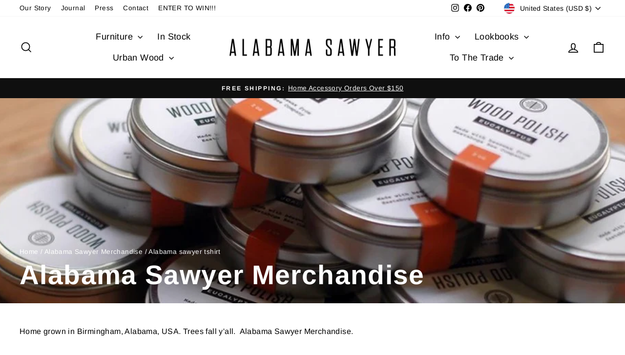

--- FILE ---
content_type: text/javascript; charset=utf-8
request_url: https://alasaw.com/products/shipinsure.js
body_size: 2911
content:
{"id":8086412525817,"title":"ShipInsure Package Protection","handle":"shipinsure","description":null,"published_at":"2026-01-14T12:07:54-06:00","created_at":"2024-02-12T11:42:33-06:00","vendor":"ShipInsure","type":"Insurance","tags":[],"price":98,"price_min":98,"price_max":16745,"available":true,"price_varies":true,"compare_at_price":null,"compare_at_price_min":0,"compare_at_price_max":0,"compare_at_price_varies":false,"variants":[{"id":44601027330297,"title":"1.09","option1":"1.09","option2":null,"option3":null,"sku":"SI_LEVEL_30-32","requires_shipping":false,"taxable":false,"featured_image":null,"available":true,"name":"ShipInsure Package Protection - 1.09","public_title":"1.09","options":["1.09"],"price":109,"weight":0,"compare_at_price":null,"inventory_management":null,"barcode":null,"requires_selling_plan":false,"selling_plan_allocations":[]},{"id":44601027297529,"title":"0.98","option1":"0.98","option2":null,"option3":null,"sku":"SI_LEVEL_1-30","requires_shipping":false,"taxable":false,"featured_image":null,"available":true,"name":"ShipInsure Package Protection - 0.98","public_title":"0.98","options":["0.98"],"price":98,"weight":0,"compare_at_price":null,"inventory_management":null,"barcode":null,"requires_selling_plan":false,"selling_plan_allocations":[]},{"id":44601027363065,"title":"1.15","option1":"1.15","option2":null,"option3":null,"sku":"SI_LEVEL_32-34","requires_shipping":false,"taxable":false,"featured_image":null,"available":true,"name":"ShipInsure Package Protection - 1.15","public_title":"1.15","options":["1.15"],"price":115,"weight":0,"compare_at_price":null,"inventory_management":null,"barcode":null,"requires_selling_plan":false,"selling_plan_allocations":[]},{"id":44601027395833,"title":"1.22","option1":"1.22","option2":null,"option3":null,"sku":"SI_LEVEL_34-36","requires_shipping":false,"taxable":false,"featured_image":null,"available":true,"name":"ShipInsure Package Protection - 1.22","public_title":"1.22","options":["1.22"],"price":122,"weight":0,"compare_at_price":null,"inventory_management":null,"barcode":null,"requires_selling_plan":false,"selling_plan_allocations":[]},{"id":44601027428601,"title":"1.29","option1":"1.29","option2":null,"option3":null,"sku":"SI_LEVEL_36-38","requires_shipping":false,"taxable":false,"featured_image":null,"available":true,"name":"ShipInsure Package Protection - 1.29","public_title":"1.29","options":["1.29"],"price":129,"weight":0,"compare_at_price":null,"inventory_management":null,"barcode":null,"requires_selling_plan":false,"selling_plan_allocations":[]},{"id":44601027461369,"title":"1.37","option1":"1.37","option2":null,"option3":null,"sku":"SI_LEVEL_38-40","requires_shipping":false,"taxable":false,"featured_image":null,"available":true,"name":"ShipInsure Package Protection - 1.37","public_title":"1.37","options":["1.37"],"price":137,"weight":0,"compare_at_price":null,"inventory_management":null,"barcode":null,"requires_selling_plan":false,"selling_plan_allocations":[]},{"id":44601027494137,"title":"1.45","option1":"1.45","option2":null,"option3":null,"sku":"SI_LEVEL_40-43","requires_shipping":false,"taxable":false,"featured_image":null,"available":true,"name":"ShipInsure Package Protection - 1.45","public_title":"1.45","options":["1.45"],"price":145,"weight":0,"compare_at_price":null,"inventory_management":null,"barcode":null,"requires_selling_plan":false,"selling_plan_allocations":[]},{"id":44601027526905,"title":"1.54","option1":"1.54","option2":null,"option3":null,"sku":"SI_LEVEL_43-45","requires_shipping":false,"taxable":false,"featured_image":null,"available":true,"name":"ShipInsure Package Protection - 1.54","public_title":"1.54","options":["1.54"],"price":154,"weight":0,"compare_at_price":null,"inventory_management":null,"barcode":null,"requires_selling_plan":false,"selling_plan_allocations":[]},{"id":44601027559673,"title":"1.63","option1":"1.63","option2":null,"option3":null,"sku":"SI_LEVEL_45-48","requires_shipping":false,"taxable":false,"featured_image":null,"available":true,"name":"ShipInsure Package Protection - 1.63","public_title":"1.63","options":["1.63"],"price":163,"weight":0,"compare_at_price":null,"inventory_management":null,"barcode":null,"requires_selling_plan":false,"selling_plan_allocations":[]},{"id":44601027592441,"title":"1.72","option1":"1.72","option2":null,"option3":null,"sku":"SI_LEVEL_48-51","requires_shipping":false,"taxable":false,"featured_image":null,"available":true,"name":"ShipInsure Package Protection - 1.72","public_title":"1.72","options":["1.72"],"price":172,"weight":0,"compare_at_price":null,"inventory_management":null,"barcode":null,"requires_selling_plan":false,"selling_plan_allocations":[]},{"id":44601027625209,"title":"1.83","option1":"1.83","option2":null,"option3":null,"sku":"SI_LEVEL_51-54","requires_shipping":false,"taxable":false,"featured_image":null,"available":true,"name":"ShipInsure Package Protection - 1.83","public_title":"1.83","options":["1.83"],"price":183,"weight":0,"compare_at_price":null,"inventory_management":null,"barcode":null,"requires_selling_plan":false,"selling_plan_allocations":[]},{"id":44601027657977,"title":"1.93","option1":"1.93","option2":null,"option3":null,"sku":"SI_LEVEL_54-57","requires_shipping":false,"taxable":false,"featured_image":null,"available":true,"name":"ShipInsure Package Protection - 1.93","public_title":"1.93","options":["1.93"],"price":193,"weight":0,"compare_at_price":null,"inventory_management":null,"barcode":null,"requires_selling_plan":false,"selling_plan_allocations":[]},{"id":44601027690745,"title":"2.05","option1":"2.05","option2":null,"option3":null,"sku":"SI_LEVEL_57-60","requires_shipping":false,"taxable":false,"featured_image":null,"available":true,"name":"ShipInsure Package Protection - 2.05","public_title":"2.05","options":["2.05"],"price":205,"weight":0,"compare_at_price":null,"inventory_management":null,"barcode":null,"requires_selling_plan":false,"selling_plan_allocations":[]},{"id":44601027723513,"title":"2.17","option1":"2.17","option2":null,"option3":null,"sku":"SI_LEVEL_60-64","requires_shipping":false,"taxable":false,"featured_image":null,"available":true,"name":"ShipInsure Package Protection - 2.17","public_title":"2.17","options":["2.17"],"price":217,"weight":0,"compare_at_price":null,"inventory_management":null,"barcode":null,"requires_selling_plan":false,"selling_plan_allocations":[]},{"id":44601027756281,"title":"2.3","option1":"2.3","option2":null,"option3":null,"sku":"SI_LEVEL_64-68","requires_shipping":false,"taxable":false,"featured_image":null,"available":true,"name":"ShipInsure Package Protection - 2.3","public_title":"2.3","options":["2.3"],"price":230,"weight":0,"compare_at_price":null,"inventory_management":null,"barcode":null,"requires_selling_plan":false,"selling_plan_allocations":[]},{"id":44601027789049,"title":"2.43","option1":"2.43","option2":null,"option3":null,"sku":"SI_LEVEL_68-72","requires_shipping":false,"taxable":false,"featured_image":null,"available":true,"name":"ShipInsure Package Protection - 2.43","public_title":"2.43","options":["2.43"],"price":243,"weight":0,"compare_at_price":null,"inventory_management":null,"barcode":null,"requires_selling_plan":false,"selling_plan_allocations":[]},{"id":44601027821817,"title":"2.57","option1":"2.57","option2":null,"option3":null,"sku":"SI_LEVEL_72-76","requires_shipping":false,"taxable":false,"featured_image":null,"available":true,"name":"ShipInsure Package Protection - 2.57","public_title":"2.57","options":["2.57"],"price":257,"weight":0,"compare_at_price":null,"inventory_management":null,"barcode":null,"requires_selling_plan":false,"selling_plan_allocations":[]},{"id":44601027854585,"title":"2.73","option1":"2.73","option2":null,"option3":null,"sku":"SI_LEVEL_76-80","requires_shipping":false,"taxable":false,"featured_image":null,"available":true,"name":"ShipInsure Package Protection - 2.73","public_title":"2.73","options":["2.73"],"price":273,"weight":0,"compare_at_price":null,"inventory_management":null,"barcode":null,"requires_selling_plan":false,"selling_plan_allocations":[]},{"id":44601027887353,"title":"2.89","option1":"2.89","option2":null,"option3":null,"sku":"SI_LEVEL_80-85","requires_shipping":false,"taxable":false,"featured_image":null,"available":true,"name":"ShipInsure Package Protection - 2.89","public_title":"2.89","options":["2.89"],"price":289,"weight":0,"compare_at_price":null,"inventory_management":null,"barcode":null,"requires_selling_plan":false,"selling_plan_allocations":[]},{"id":44601027920121,"title":"3.06","option1":"3.06","option2":null,"option3":null,"sku":"SI_LEVEL_85-90","requires_shipping":false,"taxable":false,"featured_image":null,"available":true,"name":"ShipInsure Package Protection - 3.06","public_title":"3.06","options":["3.06"],"price":306,"weight":0,"compare_at_price":null,"inventory_management":null,"barcode":null,"requires_selling_plan":false,"selling_plan_allocations":[]},{"id":44601027952889,"title":"3.24","option1":"3.24","option2":null,"option3":null,"sku":"SI_LEVEL_90-95","requires_shipping":false,"taxable":false,"featured_image":null,"available":true,"name":"ShipInsure Package Protection - 3.24","public_title":"3.24","options":["3.24"],"price":324,"weight":0,"compare_at_price":null,"inventory_management":null,"barcode":null,"requires_selling_plan":false,"selling_plan_allocations":[]},{"id":44601028018425,"title":"3.43","option1":"3.43","option2":null,"option3":null,"sku":"SI_LEVEL_95-101","requires_shipping":false,"taxable":false,"featured_image":null,"available":true,"name":"ShipInsure Package Protection - 3.43","public_title":"3.43","options":["3.43"],"price":343,"weight":0,"compare_at_price":null,"inventory_management":null,"barcode":null,"requires_selling_plan":false,"selling_plan_allocations":[]},{"id":44601028051193,"title":"3.63","option1":"3.63","option2":null,"option3":null,"sku":"SI_LEVEL_101-107","requires_shipping":false,"taxable":false,"featured_image":null,"available":true,"name":"ShipInsure Package Protection - 3.63","public_title":"3.63","options":["3.63"],"price":363,"weight":0,"compare_at_price":null,"inventory_management":null,"barcode":null,"requires_selling_plan":false,"selling_plan_allocations":[]},{"id":44601028083961,"title":"3.84","option1":"3.84","option2":null,"option3":null,"sku":"SI_LEVEL_107-113","requires_shipping":false,"taxable":false,"featured_image":null,"available":true,"name":"ShipInsure Package Protection - 3.84","public_title":"3.84","options":["3.84"],"price":384,"weight":0,"compare_at_price":null,"inventory_management":null,"barcode":null,"requires_selling_plan":false,"selling_plan_allocations":[]},{"id":44601028116729,"title":"4.07","option1":"4.07","option2":null,"option3":null,"sku":"SI_LEVEL_113-120","requires_shipping":false,"taxable":false,"featured_image":null,"available":true,"name":"ShipInsure Package Protection - 4.07","public_title":"4.07","options":["4.07"],"price":407,"weight":0,"compare_at_price":null,"inventory_management":null,"barcode":null,"requires_selling_plan":false,"selling_plan_allocations":[]},{"id":44601028149497,"title":"4.31","option1":"4.31","option2":null,"option3":null,"sku":"SI_LEVEL_120-127","requires_shipping":false,"taxable":false,"featured_image":null,"available":true,"name":"ShipInsure Package Protection - 4.31","public_title":"4.31","options":["4.31"],"price":431,"weight":0,"compare_at_price":null,"inventory_management":null,"barcode":null,"requires_selling_plan":false,"selling_plan_allocations":[]},{"id":44601028182265,"title":"4.56","option1":"4.56","option2":null,"option3":null,"sku":"SI_LEVEL_127-134","requires_shipping":false,"taxable":false,"featured_image":null,"available":true,"name":"ShipInsure Package Protection - 4.56","public_title":"4.56","options":["4.56"],"price":456,"weight":0,"compare_at_price":null,"inventory_management":null,"barcode":null,"requires_selling_plan":false,"selling_plan_allocations":[]},{"id":44601028739321,"title":"4.83","option1":"4.83","option2":null,"option3":null,"sku":"SI_LEVEL_134-142","requires_shipping":false,"taxable":false,"featured_image":null,"available":true,"name":"ShipInsure Package Protection - 4.83","public_title":"4.83","options":["4.83"],"price":483,"weight":0,"compare_at_price":null,"inventory_management":null,"barcode":null,"requires_selling_plan":false,"selling_plan_allocations":[]},{"id":44601028804857,"title":"5.12","option1":"5.12","option2":null,"option3":null,"sku":"SI_LEVEL_142-151","requires_shipping":false,"taxable":false,"featured_image":null,"available":true,"name":"ShipInsure Package Protection - 5.12","public_title":"5.12","options":["5.12"],"price":512,"weight":0,"compare_at_price":null,"inventory_management":null,"barcode":null,"requires_selling_plan":false,"selling_plan_allocations":[]},{"id":44601028870393,"title":"5.42","option1":"5.42","option2":null,"option3":null,"sku":"SI_LEVEL_151-159","requires_shipping":false,"taxable":false,"featured_image":null,"available":true,"name":"ShipInsure Package Protection - 5.42","public_title":"5.42","options":["5.42"],"price":542,"weight":0,"compare_at_price":null,"inventory_management":null,"barcode":null,"requires_selling_plan":false,"selling_plan_allocations":[]},{"id":44601028903161,"title":"5.74","option1":"5.74","option2":null,"option3":null,"sku":"SI_LEVEL_159-169","requires_shipping":false,"taxable":false,"featured_image":null,"available":true,"name":"ShipInsure Package Protection - 5.74","public_title":"5.74","options":["5.74"],"price":574,"weight":0,"compare_at_price":null,"inventory_management":null,"barcode":null,"requires_selling_plan":false,"selling_plan_allocations":[]},{"id":44601028935929,"title":"6.08","option1":"6.08","option2":null,"option3":null,"sku":"SI_LEVEL_169-179","requires_shipping":false,"taxable":false,"featured_image":null,"available":true,"name":"ShipInsure Package Protection - 6.08","public_title":"6.08","options":["6.08"],"price":608,"weight":0,"compare_at_price":null,"inventory_management":null,"barcode":null,"requires_selling_plan":false,"selling_plan_allocations":[]},{"id":44601028968697,"title":"6.44","option1":"6.44","option2":null,"option3":null,"sku":"SI_LEVEL_179-189","requires_shipping":false,"taxable":false,"featured_image":null,"available":true,"name":"ShipInsure Package Protection - 6.44","public_title":"6.44","options":["6.44"],"price":644,"weight":0,"compare_at_price":null,"inventory_management":null,"barcode":null,"requires_selling_plan":false,"selling_plan_allocations":[]},{"id":44601029001465,"title":"6.81","option1":"6.81","option2":null,"option3":null,"sku":"SI_LEVEL_189-200","requires_shipping":false,"taxable":false,"featured_image":null,"available":true,"name":"ShipInsure Package Protection - 6.81","public_title":"6.81","options":["6.81"],"price":681,"weight":0,"compare_at_price":null,"inventory_management":null,"barcode":null,"requires_selling_plan":false,"selling_plan_allocations":[]},{"id":44601029034233,"title":"7.22","option1":"7.22","option2":null,"option3":null,"sku":"SI_LEVEL_200-212","requires_shipping":false,"taxable":false,"featured_image":null,"available":true,"name":"ShipInsure Package Protection - 7.22","public_title":"7.22","options":["7.22"],"price":722,"weight":0,"compare_at_price":null,"inventory_management":null,"barcode":null,"requires_selling_plan":false,"selling_plan_allocations":[]},{"id":44601029067001,"title":"7.64","option1":"7.64","option2":null,"option3":null,"sku":"SI_LEVEL_212-225","requires_shipping":false,"taxable":false,"featured_image":null,"available":true,"name":"ShipInsure Package Protection - 7.64","public_title":"7.64","options":["7.64"],"price":764,"weight":0,"compare_at_price":null,"inventory_management":null,"barcode":null,"requires_selling_plan":false,"selling_plan_allocations":[]},{"id":44601029099769,"title":"8.09","option1":"8.09","option2":null,"option3":null,"sku":"SI_LEVEL_225-238","requires_shipping":false,"taxable":false,"featured_image":null,"available":true,"name":"ShipInsure Package Protection - 8.09","public_title":"8.09","options":["8.09"],"price":809,"weight":0,"compare_at_price":null,"inventory_management":null,"barcode":null,"requires_selling_plan":false,"selling_plan_allocations":[]},{"id":44601029132537,"title":"8.57","option1":"8.57","option2":null,"option3":null,"sku":"SI_LEVEL_238-252","requires_shipping":false,"taxable":false,"featured_image":null,"available":true,"name":"ShipInsure Package Protection - 8.57","public_title":"8.57","options":["8.57"],"price":857,"weight":0,"compare_at_price":null,"inventory_management":null,"barcode":null,"requires_selling_plan":false,"selling_plan_allocations":[]},{"id":44601029165305,"title":"9.07","option1":"9.07","option2":null,"option3":null,"sku":"SI_LEVEL_252-267","requires_shipping":false,"taxable":false,"featured_image":null,"available":true,"name":"ShipInsure Package Protection - 9.07","public_title":"9.07","options":["9.07"],"price":907,"weight":0,"compare_at_price":null,"inventory_management":null,"barcode":null,"requires_selling_plan":false,"selling_plan_allocations":[]},{"id":44601029198073,"title":"9.6","option1":"9.6","option2":null,"option3":null,"sku":"SI_LEVEL_267-282","requires_shipping":false,"taxable":false,"featured_image":null,"available":true,"name":"ShipInsure Package Protection - 9.6","public_title":"9.6","options":["9.6"],"price":960,"weight":0,"compare_at_price":null,"inventory_management":null,"barcode":null,"requires_selling_plan":false,"selling_plan_allocations":[]},{"id":44601029230841,"title":"10.17","option1":"10.17","option2":null,"option3":null,"sku":"SI_LEVEL_282-299","requires_shipping":false,"taxable":false,"featured_image":null,"available":true,"name":"ShipInsure Package Protection - 10.17","public_title":"10.17","options":["10.17"],"price":1017,"weight":0,"compare_at_price":null,"inventory_management":null,"barcode":null,"requires_selling_plan":false,"selling_plan_allocations":[]},{"id":44601029263609,"title":"10.77","option1":"10.77","option2":null,"option3":null,"sku":"SI_LEVEL_299-317","requires_shipping":false,"taxable":false,"featured_image":null,"available":true,"name":"ShipInsure Package Protection - 10.77","public_title":"10.77","options":["10.77"],"price":1077,"weight":0,"compare_at_price":null,"inventory_management":null,"barcode":null,"requires_selling_plan":false,"selling_plan_allocations":[]},{"id":44601029296377,"title":"11.4","option1":"11.4","option2":null,"option3":null,"sku":"SI_LEVEL_317-335","requires_shipping":false,"taxable":false,"featured_image":null,"available":true,"name":"ShipInsure Package Protection - 11.4","public_title":"11.4","options":["11.4"],"price":1140,"weight":0,"compare_at_price":null,"inventory_management":null,"barcode":null,"requires_selling_plan":false,"selling_plan_allocations":[]},{"id":44601029329145,"title":"12.07","option1":"12.07","option2":null,"option3":null,"sku":"SI_LEVEL_335-355","requires_shipping":false,"taxable":false,"featured_image":null,"available":true,"name":"ShipInsure Package Protection - 12.07","public_title":"12.07","options":["12.07"],"price":1207,"weight":0,"compare_at_price":null,"inventory_management":null,"barcode":null,"requires_selling_plan":false,"selling_plan_allocations":[]},{"id":44601029361913,"title":"12.78","option1":"12.78","option2":null,"option3":null,"sku":"SI_LEVEL_355-376","requires_shipping":false,"taxable":false,"featured_image":null,"available":true,"name":"ShipInsure Package Protection - 12.78","public_title":"12.78","options":["12.78"],"price":1278,"weight":0,"compare_at_price":null,"inventory_management":null,"barcode":null,"requires_selling_plan":false,"selling_plan_allocations":[]},{"id":44601029394681,"title":"13.54","option1":"13.54","option2":null,"option3":null,"sku":"SI_LEVEL_376-398","requires_shipping":false,"taxable":false,"featured_image":null,"available":true,"name":"ShipInsure Package Protection - 13.54","public_title":"13.54","options":["13.54"],"price":1354,"weight":0,"compare_at_price":null,"inventory_management":null,"barcode":null,"requires_selling_plan":false,"selling_plan_allocations":[]},{"id":44601029427449,"title":"14.33","option1":"14.33","option2":null,"option3":null,"sku":"SI_LEVEL_398-422","requires_shipping":false,"taxable":false,"featured_image":null,"available":true,"name":"ShipInsure Package Protection - 14.33","public_title":"14.33","options":["14.33"],"price":1433,"weight":0,"compare_at_price":null,"inventory_management":null,"barcode":null,"requires_selling_plan":false,"selling_plan_allocations":[]},{"id":44601029460217,"title":"15.18","option1":"15.18","option2":null,"option3":null,"sku":"SI_LEVEL_422-446","requires_shipping":false,"taxable":false,"featured_image":null,"available":true,"name":"ShipInsure Package Protection - 15.18","public_title":"15.18","options":["15.18"],"price":1518,"weight":0,"compare_at_price":null,"inventory_management":null,"barcode":null,"requires_selling_plan":false,"selling_plan_allocations":[]},{"id":44601029492985,"title":"16.07","option1":"16.07","option2":null,"option3":null,"sku":"SI_LEVEL_446-473","requires_shipping":false,"taxable":false,"featured_image":null,"available":true,"name":"ShipInsure Package Protection - 16.07","public_title":"16.07","options":["16.07"],"price":1607,"weight":0,"compare_at_price":null,"inventory_management":null,"barcode":null,"requires_selling_plan":false,"selling_plan_allocations":[]},{"id":44601029525753,"title":"17.01","option1":"17.01","option2":null,"option3":null,"sku":"SI_LEVEL_473-500","requires_shipping":false,"taxable":false,"featured_image":null,"available":true,"name":"ShipInsure Package Protection - 17.01","public_title":"17.01","options":["17.01"],"price":1701,"weight":0,"compare_at_price":null,"inventory_management":null,"barcode":null,"requires_selling_plan":false,"selling_plan_allocations":[]},{"id":44601029558521,"title":"18.02","option1":"18.02","option2":null,"option3":null,"sku":"SI_LEVEL_500-530","requires_shipping":false,"taxable":false,"featured_image":null,"available":true,"name":"ShipInsure Package Protection - 18.02","public_title":"18.02","options":["18.02"],"price":1802,"weight":0,"compare_at_price":null,"inventory_management":null,"barcode":null,"requires_selling_plan":false,"selling_plan_allocations":[]},{"id":44601029591289,"title":"19.08","option1":"19.08","option2":null,"option3":null,"sku":"SI_LEVEL_530-561","requires_shipping":false,"taxable":false,"featured_image":null,"available":true,"name":"ShipInsure Package Protection - 19.08","public_title":"19.08","options":["19.08"],"price":1908,"weight":0,"compare_at_price":null,"inventory_management":null,"barcode":null,"requires_selling_plan":false,"selling_plan_allocations":[]},{"id":44601029624057,"title":"20.2","option1":"20.2","option2":null,"option3":null,"sku":"SI_LEVEL_561-594","requires_shipping":false,"taxable":false,"featured_image":null,"available":true,"name":"ShipInsure Package Protection - 20.2","public_title":"20.2","options":["20.2"],"price":2020,"weight":0,"compare_at_price":null,"inventory_management":null,"barcode":null,"requires_selling_plan":false,"selling_plan_allocations":[]},{"id":44601029656825,"title":"21.39","option1":"21.39","option2":null,"option3":null,"sku":"SI_LEVEL_594-629","requires_shipping":false,"taxable":false,"featured_image":null,"available":true,"name":"ShipInsure Package Protection - 21.39","public_title":"21.39","options":["21.39"],"price":2139,"weight":0,"compare_at_price":null,"inventory_management":null,"barcode":null,"requires_selling_plan":false,"selling_plan_allocations":[]},{"id":44601029689593,"title":"22.64","option1":"22.64","option2":null,"option3":null,"sku":"SI_LEVEL_629-666","requires_shipping":false,"taxable":false,"featured_image":null,"available":true,"name":"ShipInsure Package Protection - 22.64","public_title":"22.64","options":["22.64"],"price":2264,"weight":0,"compare_at_price":null,"inventory_management":null,"barcode":null,"requires_selling_plan":false,"selling_plan_allocations":[]},{"id":44601029755129,"title":"23.98","option1":"23.98","option2":null,"option3":null,"sku":"SI_LEVEL_666-705","requires_shipping":false,"taxable":false,"featured_image":null,"available":true,"name":"ShipInsure Package Protection - 23.98","public_title":"23.98","options":["23.98"],"price":2398,"weight":0,"compare_at_price":null,"inventory_management":null,"barcode":null,"requires_selling_plan":false,"selling_plan_allocations":[]},{"id":44601029787897,"title":"25.39","option1":"25.39","option2":null,"option3":null,"sku":"SI_LEVEL_705-747","requires_shipping":false,"taxable":false,"featured_image":null,"available":true,"name":"ShipInsure Package Protection - 25.39","public_title":"25.39","options":["25.39"],"price":2539,"weight":0,"compare_at_price":null,"inventory_management":null,"barcode":null,"requires_selling_plan":false,"selling_plan_allocations":[]},{"id":44601029820665,"title":"26.88","option1":"26.88","option2":null,"option3":null,"sku":"SI_LEVEL_747-791","requires_shipping":false,"taxable":false,"featured_image":null,"available":true,"name":"ShipInsure Package Protection - 26.88","public_title":"26.88","options":["26.88"],"price":2688,"weight":0,"compare_at_price":null,"inventory_management":null,"barcode":null,"requires_selling_plan":false,"selling_plan_allocations":[]},{"id":44601029853433,"title":"28.46","option1":"28.46","option2":null,"option3":null,"sku":"SI_LEVEL_791-837","requires_shipping":false,"taxable":false,"featured_image":null,"available":true,"name":"ShipInsure Package Protection - 28.46","public_title":"28.46","options":["28.46"],"price":2846,"weight":0,"compare_at_price":null,"inventory_management":null,"barcode":null,"requires_selling_plan":false,"selling_plan_allocations":[]},{"id":44601029886201,"title":"30.14","option1":"30.14","option2":null,"option3":null,"sku":"SI_LEVEL_837-886","requires_shipping":false,"taxable":false,"featured_image":null,"available":true,"name":"ShipInsure Package Protection - 30.14","public_title":"30.14","options":["30.14"],"price":3014,"weight":0,"compare_at_price":null,"inventory_management":null,"barcode":null,"requires_selling_plan":false,"selling_plan_allocations":[]},{"id":44601029918969,"title":"31.91","option1":"31.91","option2":null,"option3":null,"sku":"SI_LEVEL_886-939","requires_shipping":false,"taxable":false,"featured_image":null,"available":true,"name":"ShipInsure Package Protection - 31.91","public_title":"31.91","options":["31.91"],"price":3191,"weight":0,"compare_at_price":null,"inventory_management":null,"barcode":null,"requires_selling_plan":false,"selling_plan_allocations":[]},{"id":44601029951737,"title":"33.79","option1":"33.79","option2":null,"option3":null,"sku":"SI_LEVEL_939-994","requires_shipping":false,"taxable":false,"featured_image":null,"available":true,"name":"ShipInsure Package Protection - 33.79","public_title":"33.79","options":["33.79"],"price":3379,"weight":0,"compare_at_price":null,"inventory_management":null,"barcode":null,"requires_selling_plan":false,"selling_plan_allocations":[]},{"id":44601029984505,"title":"35.78","option1":"35.78","option2":null,"option3":null,"sku":"SI_LEVEL_994-1052","requires_shipping":false,"taxable":false,"featured_image":null,"available":true,"name":"ShipInsure Package Protection - 35.78","public_title":"35.78","options":["35.78"],"price":3578,"weight":0,"compare_at_price":null,"inventory_management":null,"barcode":null,"requires_selling_plan":false,"selling_plan_allocations":[]},{"id":44601030017273,"title":"37.88","option1":"37.88","option2":null,"option3":null,"sku":"SI_LEVEL_1052-1114","requires_shipping":false,"taxable":false,"featured_image":null,"available":true,"name":"ShipInsure Package Protection - 37.88","public_title":"37.88","options":["37.88"],"price":3788,"weight":0,"compare_at_price":null,"inventory_management":null,"barcode":null,"requires_selling_plan":false,"selling_plan_allocations":[]},{"id":44601030050041,"title":"40.11","option1":"40.11","option2":null,"option3":null,"sku":"SI_LEVEL_1114-1180","requires_shipping":false,"taxable":false,"featured_image":null,"available":true,"name":"ShipInsure Package Protection - 40.11","public_title":"40.11","options":["40.11"],"price":4011,"weight":0,"compare_at_price":null,"inventory_management":null,"barcode":null,"requires_selling_plan":false,"selling_plan_allocations":[]},{"id":44601030082809,"title":"42.47","option1":"42.47","option2":null,"option3":null,"sku":"SI_LEVEL_1180-1249","requires_shipping":false,"taxable":false,"featured_image":null,"available":true,"name":"ShipInsure Package Protection - 42.47","public_title":"42.47","options":["42.47"],"price":4247,"weight":0,"compare_at_price":null,"inventory_management":null,"barcode":null,"requires_selling_plan":false,"selling_plan_allocations":[]},{"id":44601030115577,"title":"44.97","option1":"44.97","option2":null,"option3":null,"sku":"SI_LEVEL_1249-1323","requires_shipping":false,"taxable":false,"featured_image":null,"available":true,"name":"ShipInsure Package Protection - 44.97","public_title":"44.97","options":["44.97"],"price":4497,"weight":0,"compare_at_price":null,"inventory_management":null,"barcode":null,"requires_selling_plan":false,"selling_plan_allocations":[]},{"id":44601030148345,"title":"47.61","option1":"47.61","option2":null,"option3":null,"sku":"SI_LEVEL_1323-1400","requires_shipping":false,"taxable":false,"featured_image":null,"available":true,"name":"ShipInsure Package Protection - 47.61","public_title":"47.61","options":["47.61"],"price":4761,"weight":0,"compare_at_price":null,"inventory_management":null,"barcode":null,"requires_selling_plan":false,"selling_plan_allocations":[]},{"id":44601030181113,"title":"50.42","option1":"50.42","option2":null,"option3":null,"sku":"SI_LEVEL_1400-1483","requires_shipping":false,"taxable":false,"featured_image":null,"available":true,"name":"ShipInsure Package Protection - 50.42","public_title":"50.42","options":["50.42"],"price":5042,"weight":0,"compare_at_price":null,"inventory_management":null,"barcode":null,"requires_selling_plan":false,"selling_plan_allocations":[]},{"id":44601030213881,"title":"53.38","option1":"53.38","option2":null,"option3":null,"sku":"SI_LEVEL_1483-1570","requires_shipping":false,"taxable":false,"featured_image":null,"available":true,"name":"ShipInsure Package Protection - 53.38","public_title":"53.38","options":["53.38"],"price":5338,"weight":0,"compare_at_price":null,"inventory_management":null,"barcode":null,"requires_selling_plan":false,"selling_plan_allocations":[]},{"id":44601030246649,"title":"56.52","option1":"56.52","option2":null,"option3":null,"sku":"SI_LEVEL_1570-1662","requires_shipping":false,"taxable":false,"featured_image":null,"available":true,"name":"ShipInsure Package Protection - 56.52","public_title":"56.52","options":["56.52"],"price":5652,"weight":0,"compare_at_price":null,"inventory_management":null,"barcode":null,"requires_selling_plan":false,"selling_plan_allocations":[]},{"id":44601030279417,"title":"59.85","option1":"59.85","option2":null,"option3":null,"sku":"SI_LEVEL_1662-1760","requires_shipping":false,"taxable":false,"featured_image":null,"available":true,"name":"ShipInsure Package Protection - 59.85","public_title":"59.85","options":["59.85"],"price":5985,"weight":0,"compare_at_price":null,"inventory_management":null,"barcode":null,"requires_selling_plan":false,"selling_plan_allocations":[]},{"id":44601030312185,"title":"63.37","option1":"63.37","option2":null,"option3":null,"sku":"SI_LEVEL_1760-1864","requires_shipping":false,"taxable":false,"featured_image":null,"available":true,"name":"ShipInsure Package Protection - 63.37","public_title":"63.37","options":["63.37"],"price":6337,"weight":0,"compare_at_price":null,"inventory_management":null,"barcode":null,"requires_selling_plan":false,"selling_plan_allocations":[]},{"id":44601030344953,"title":"67.1","option1":"67.1","option2":null,"option3":null,"sku":"SI_LEVEL_1864-1973","requires_shipping":false,"taxable":false,"featured_image":null,"available":true,"name":"ShipInsure Package Protection - 67.1","public_title":"67.1","options":["67.1"],"price":6710,"weight":0,"compare_at_price":null,"inventory_management":null,"barcode":null,"requires_selling_plan":false,"selling_plan_allocations":[]},{"id":44601030377721,"title":"71.04","option1":"71.04","option2":null,"option3":null,"sku":"SI_LEVEL_1973-2089","requires_shipping":false,"taxable":false,"featured_image":null,"available":true,"name":"ShipInsure Package Protection - 71.04","public_title":"71.04","options":["71.04"],"price":7104,"weight":0,"compare_at_price":null,"inventory_management":null,"barcode":null,"requires_selling_plan":false,"selling_plan_allocations":[]},{"id":44601030410489,"title":"75.22","option1":"75.22","option2":null,"option3":null,"sku":"SI_LEVEL_2089-2212","requires_shipping":false,"taxable":false,"featured_image":null,"available":true,"name":"ShipInsure Package Protection - 75.22","public_title":"75.22","options":["75.22"],"price":7522,"weight":0,"compare_at_price":null,"inventory_management":null,"barcode":null,"requires_selling_plan":false,"selling_plan_allocations":[]},{"id":44601030443257,"title":"79.65","option1":"79.65","option2":null,"option3":null,"sku":"SI_LEVEL_2212-2343","requires_shipping":false,"taxable":false,"featured_image":null,"available":true,"name":"ShipInsure Package Protection - 79.65","public_title":"79.65","options":["79.65"],"price":7965,"weight":0,"compare_at_price":null,"inventory_management":null,"barcode":null,"requires_selling_plan":false,"selling_plan_allocations":[]},{"id":44601030476025,"title":"84.33","option1":"84.33","option2":null,"option3":null,"sku":"SI_LEVEL_2343-2480","requires_shipping":false,"taxable":false,"featured_image":null,"available":true,"name":"ShipInsure Package Protection - 84.33","public_title":"84.33","options":["84.33"],"price":8433,"weight":0,"compare_at_price":null,"inventory_management":null,"barcode":null,"requires_selling_plan":false,"selling_plan_allocations":[]},{"id":44601030508793,"title":"89.29","option1":"89.29","option2":null,"option3":null,"sku":"SI_LEVEL_2480-2626","requires_shipping":false,"taxable":false,"featured_image":null,"available":true,"name":"ShipInsure Package Protection - 89.29","public_title":"89.29","options":["89.29"],"price":8929,"weight":0,"compare_at_price":null,"inventory_management":null,"barcode":null,"requires_selling_plan":false,"selling_plan_allocations":[]},{"id":44601030541561,"title":"94.55","option1":"94.55","option2":null,"option3":null,"sku":"SI_LEVEL_2626-2781","requires_shipping":false,"taxable":false,"featured_image":null,"available":true,"name":"ShipInsure Package Protection - 94.55","public_title":"94.55","options":["94.55"],"price":9455,"weight":0,"compare_at_price":null,"inventory_management":null,"barcode":null,"requires_selling_plan":false,"selling_plan_allocations":[]},{"id":44601030607097,"title":"100.11","option1":"100.11","option2":null,"option3":null,"sku":"SI_LEVEL_2781-2944","requires_shipping":false,"taxable":false,"featured_image":null,"available":true,"name":"ShipInsure Package Protection - 100.11","public_title":"100.11","options":["100.11"],"price":10011,"weight":0,"compare_at_price":null,"inventory_management":null,"barcode":null,"requires_selling_plan":false,"selling_plan_allocations":[]},{"id":44601030639865,"title":"106.0","option1":"106.0","option2":null,"option3":null,"sku":"SI_LEVEL_2944-3118","requires_shipping":false,"taxable":false,"featured_image":null,"available":true,"name":"ShipInsure Package Protection - 106.0","public_title":"106.0","options":["106.0"],"price":10600,"weight":0,"compare_at_price":null,"inventory_management":null,"barcode":null,"requires_selling_plan":false,"selling_plan_allocations":[]},{"id":44601030672633,"title":"112.23","option1":"112.23","option2":null,"option3":null,"sku":"SI_LEVEL_3118-3301","requires_shipping":false,"taxable":false,"featured_image":null,"available":true,"name":"ShipInsure Package Protection - 112.23","public_title":"112.23","options":["112.23"],"price":11223,"weight":0,"compare_at_price":null,"inventory_management":null,"barcode":null,"requires_selling_plan":false,"selling_plan_allocations":[]},{"id":44601030705401,"title":"118.83","option1":"118.83","option2":null,"option3":null,"sku":"SI_LEVEL_3301-3495","requires_shipping":false,"taxable":false,"featured_image":null,"available":true,"name":"ShipInsure Package Protection - 118.83","public_title":"118.83","options":["118.83"],"price":11883,"weight":0,"compare_at_price":null,"inventory_management":null,"barcode":null,"requires_selling_plan":false,"selling_plan_allocations":[]},{"id":44601030738169,"title":"125.83","option1":"125.83","option2":null,"option3":null,"sku":"SI_LEVEL_3495-3701","requires_shipping":false,"taxable":false,"featured_image":null,"available":true,"name":"ShipInsure Package Protection - 125.83","public_title":"125.83","options":["125.83"],"price":12583,"weight":0,"compare_at_price":null,"inventory_management":null,"barcode":null,"requires_selling_plan":false,"selling_plan_allocations":[]},{"id":44601030770937,"title":"133.23","option1":"133.23","option2":null,"option3":null,"sku":"SI_LEVEL_3701-3918","requires_shipping":false,"taxable":false,"featured_image":null,"available":true,"name":"ShipInsure Package Protection - 133.23","public_title":"133.23","options":["133.23"],"price":13323,"weight":0,"compare_at_price":null,"inventory_management":null,"barcode":null,"requires_selling_plan":false,"selling_plan_allocations":[]},{"id":44601030803705,"title":"141.06","option1":"141.06","option2":null,"option3":null,"sku":"SI_LEVEL_3918-4149","requires_shipping":false,"taxable":false,"featured_image":null,"available":true,"name":"ShipInsure Package Protection - 141.06","public_title":"141.06","options":["141.06"],"price":14106,"weight":0,"compare_at_price":null,"inventory_management":null,"barcode":null,"requires_selling_plan":false,"selling_plan_allocations":[]},{"id":44601030836473,"title":"149.36","option1":"149.36","option2":null,"option3":null,"sku":"SI_LEVEL_4149-4393","requires_shipping":false,"taxable":false,"featured_image":null,"available":true,"name":"ShipInsure Package Protection - 149.36","public_title":"149.36","options":["149.36"],"price":14936,"weight":0,"compare_at_price":null,"inventory_management":null,"barcode":null,"requires_selling_plan":false,"selling_plan_allocations":[]},{"id":44601030869241,"title":"158.15","option1":"158.15","option2":null,"option3":null,"sku":"SI_LEVEL_4393-4651","requires_shipping":false,"taxable":false,"featured_image":null,"available":true,"name":"ShipInsure Package Protection - 158.15","public_title":"158.15","options":["158.15"],"price":15815,"weight":0,"compare_at_price":null,"inventory_management":null,"barcode":null,"requires_selling_plan":false,"selling_plan_allocations":[]},{"id":44601030902009,"title":"167.45","option1":"167.45","option2":null,"option3":null,"sku":"SI_LEVEL_4651-4925","requires_shipping":false,"taxable":false,"featured_image":null,"available":true,"name":"ShipInsure Package Protection - 167.45","public_title":"167.45","options":["167.45"],"price":16745,"weight":0,"compare_at_price":null,"inventory_management":null,"barcode":null,"requires_selling_plan":false,"selling_plan_allocations":[]}],"images":["\/\/cdn.shopify.com\/s\/files\/1\/1728\/3533\/files\/ShipInsureWidgetProductPic.png?v=1707778268","\/\/cdn.shopify.com\/s\/files\/1\/1728\/3533\/products\/logo600-buffered.png?v=1707778268"],"featured_image":"\/\/cdn.shopify.com\/s\/files\/1\/1728\/3533\/files\/ShipInsureWidgetProductPic.png?v=1707778268","options":[{"name":"Title","position":1,"values":["1.09","0.98","1.15","1.22","1.29","1.37","1.45","1.54","1.63","1.72","1.83","1.93","2.05","2.17","2.3","2.43","2.57","2.73","2.89","3.06","3.24","3.43","3.63","3.84","4.07","4.31","4.56","4.83","5.12","5.42","5.74","6.08","6.44","6.81","7.22","7.64","8.09","8.57","9.07","9.6","10.17","10.77","11.4","12.07","12.78","13.54","14.33","15.18","16.07","17.01","18.02","19.08","20.2","21.39","22.64","23.98","25.39","26.88","28.46","30.14","31.91","33.79","35.78","37.88","40.11","42.47","44.97","47.61","50.42","53.38","56.52","59.85","63.37","67.1","71.04","75.22","79.65","84.33","89.29","94.55","100.11","106.0","112.23","118.83","125.83","133.23","141.06","149.36","158.15","167.45"]}],"url":"\/products\/shipinsure","media":[{"alt":null,"id":32951048274169,"position":1,"preview_image":{"aspect_ratio":1.0,"height":2000,"width":2000,"src":"https:\/\/cdn.shopify.com\/s\/files\/1\/1728\/3533\/files\/ShipInsureWidgetProductPic.png?v=1707778268"},"aspect_ratio":1.0,"height":2000,"media_type":"image","src":"https:\/\/cdn.shopify.com\/s\/files\/1\/1728\/3533\/files\/ShipInsureWidgetProductPic.png?v=1707778268","width":2000},{"alt":null,"id":32949760491769,"position":2,"preview_image":{"aspect_ratio":1.0,"height":600,"width":600,"src":"https:\/\/cdn.shopify.com\/s\/files\/1\/1728\/3533\/products\/logo600-buffered.png?v=1707778268"},"aspect_ratio":1.0,"height":600,"media_type":"image","src":"https:\/\/cdn.shopify.com\/s\/files\/1\/1728\/3533\/products\/logo600-buffered.png?v=1707778268","width":600}],"requires_selling_plan":false,"selling_plan_groups":[]}

--- FILE ---
content_type: text/javascript
request_url: https://cdn.shopify.com/extensions/019bd5ad-0334-7abf-883a-30e222a5505e/massy-wholesale-b2b-pricing-365/assets/massy-index.js
body_size: 1518
content:
(()=>{var e,t,r,n={},o={};function a(e){var t=o[e];if(void 0!==t)return t.exports;var r=o[e]={id:e,loaded:!1,exports:{}};return n[e].call(r.exports,r,r.exports,a),r.loaded=!0,r.exports}a.m=n,a.n=e=>{var t=e&&e.__esModule?()=>e.default:()=>e;return a.d(t,{a:t}),t},t=Object.getPrototypeOf?e=>Object.getPrototypeOf(e):e=>e.__proto__,a.t=function(r,n){if(1&n&&(r=this(r)),8&n)return r;if("object"==typeof r&&r){if(4&n&&r.__esModule)return r;if(16&n&&"function"==typeof r.then)return r}var o=Object.create(null);a.r(o);var i={};e=e||[null,t({}),t([]),t(t)];for(var d=2&n&&r;"object"==typeof d&&!~e.indexOf(d);d=t(d))Object.getOwnPropertyNames(d).forEach(e=>i[e]=()=>r[e]);return i.default=()=>r,a.d(o,i),o},a.d=(e,t)=>{for(var r in t)a.o(t,r)&&!a.o(e,r)&&Object.defineProperty(e,r,{enumerable:!0,get:t[r]})},a.f={},a.e=e=>Promise.all(Object.keys(a.f).reduce((t,r)=>(a.f[r](e,t),t),[])),a.u=e=>e+"-"+{14:"cc9e1a03",124:"359f70b8",129:"4b3ba203",138:"1006de5e",146:"689ad159",222:"dbd16fbd",238:"4e43feb9",350:"84a2d524",377:"29b96851",381:"8097aabf",480:"af37761b",492:"8eb0cbf5",510:"a31fd792",530:"e8a35565",633:"96e18efe",705:"15b633c2",757:"188db773",780:"448cd13b",786:"c85da0f7",820:"456bec3b",845:"483d5302",985:"53b94156",987:"10360618",989:"90f35817",998:"a13dad10"}[e]+".js",a.miniCssF=e=>e+"-"+{138:"6f5afeea7d97f064",377:"e8046d49b39bee96",480:"c8803664553c824a",987:"c1b65c58232158fa",989:"456ff8be0153d711",998:"3b41e1a3a6a8087c"}[e]+".css",a.g=function(){if("object"==typeof globalThis)return globalThis;try{return this||new Function("return this")()}catch(e){if("object"==typeof window)return window}}(),a.o=(e,t)=>Object.prototype.hasOwnProperty.call(e,t),r={},a.l=(e,t,n,o)=>{if(r[e])r[e].push(t);else{var i,d;if(void 0!==n)for(var s=document.getElementsByTagName("script"),c=0;c<s.length;c++){var l=s[c];if(l.getAttribute("src")==e){i=l;break}}i||(d=!0,(i=document.createElement("script")).type="text/javascript",i.charset="utf-8",i.timeout=120,a.nc&&i.setAttribute("nonce",a.nc),i.src=e),r[e]=[t];var f=(t,n)=>{i.onerror=i.onload=null,clearTimeout(u);var o=r[e];if(delete r[e],i.parentNode&&i.parentNode.removeChild(i),o&&o.forEach(e=>e(n)),t)return t(n)},u=setTimeout(f.bind(null,void 0,{type:"timeout",target:i}),12e4);i.onerror=f.bind(null,i.onerror),i.onload=f.bind(null,i.onload),d&&document.head.appendChild(i)}},a.r=e=>{"undefined"!=typeof Symbol&&Symbol.toStringTag&&Object.defineProperty(e,Symbol.toStringTag,{value:"Module"}),Object.defineProperty(e,"__esModule",{value:!0})},a.nmd=e=>(e.paths=[],e.children||(e.children=[]),e),(()=>{var e;a.g.importScripts&&(e=a.g.location+"");var t=a.g.document;if(!e&&t&&(t.currentScript&&"SCRIPT"===t.currentScript.tagName.toUpperCase()&&(e=t.currentScript.src),!e)){var r=t.getElementsByTagName("script");if(r.length)for(var n=r.length-1;n>-1&&(!e||!/^http(s?):/.test(e));)e=r[n--].src}if(!e)throw new Error("Automatic publicPath is not supported in this browser");e=e.replace(/^blob:/,"").replace(/#.*$/,"").replace(/\?.*$/,"").replace(/\/[^\/]+$/,"/"),a.p=e})(),(()=>{if("undefined"!=typeof document){var e=e=>new Promise((t,r)=>{var n=a.miniCssF(e),o=a.p+n;if(((e,t)=>{for(var r=document.getElementsByTagName("link"),n=0;n<r.length;n++){var o=(i=r[n]).getAttribute("data-href")||i.getAttribute("href");if("stylesheet"===i.rel&&(o===e||o===t))return i}var a=document.getElementsByTagName("style");for(n=0;n<a.length;n++){var i;if((o=(i=a[n]).getAttribute("data-href"))===e||o===t)return i}})(n,o))return t();((e,t,r,n,o)=>{var i=document.createElement("link");i.rel="stylesheet",i.type="text/css",a.nc&&(i.nonce=a.nc),i.onerror=i.onload=r=>{if(i.onerror=i.onload=null,"load"===r.type)n();else{var a=r&&r.type,d=r&&r.target&&r.target.href||t,s=new Error("Loading CSS chunk "+e+" failed.\n("+a+": "+d+")");s.name="ChunkLoadError",s.code="CSS_CHUNK_LOAD_FAILED",s.type=a,s.request=d,i.parentNode&&i.parentNode.removeChild(i),o(s)}},i.href=t,r?r.parentNode.insertBefore(i,r.nextSibling):document.head.appendChild(i)})(e,o,null,t,r)}),t={503:0};a.f.miniCss=(r,n)=>{t[r]?n.push(t[r]):0!==t[r]&&{138:1,377:1,480:1,987:1,989:1,998:1}[r]&&n.push(t[r]=e(r).then(()=>{t[r]=0},e=>{throw delete t[r],e}))}}})(),(()=>{var e={503:0};a.f.j=(t,r)=>{var n=a.o(e,t)?e[t]:void 0;if(0!==n)if(n)r.push(n[2]);else{var o=new Promise((r,o)=>n=e[t]=[r,o]);r.push(n[2]=o);var i=a.p+a.u(t),d=new Error;a.l(i,r=>{if(a.o(e,t)&&(0!==(n=e[t])&&(e[t]=void 0),n)){var o=r&&("load"===r.type?"missing":r.type),i=r&&r.target&&r.target.src;d.message="Loading chunk "+t+" failed.\n("+o+": "+i+")",d.name="ChunkLoadError",d.type=o,d.request=i,n[1](d)}},"chunk-"+t,t)}};var t=(t,r)=>{var n,o,[i,d,s]=r,c=0;if(i.some(t=>0!==e[t])){for(n in d)a.o(d,n)&&(a.m[n]=d[n]);if(s)s(a)}for(t&&t(r);c<i.length;c++)o=i[c],a.o(e,o)&&e[o]&&e[o][0](),e[o]=0},r=self.massyChunks=self.massyChunks||[];r.forEach(t.bind(null,0)),r.push=t.bind(null,r.push.bind(r))})(),Promise.all([a.e(146),a.e(705),a.e(238),a.e(381),a.e(987)]).then(a.bind(a,1987)).then(({MassyApp:e})=>{function t(){window.MassyInitData&&window.Massy&&window.Massy.start(window.MassyInitData)}function r(){if(window.Massy=new e,window.MassyInitData)t();else{const e=window.setInterval(()=>{window.MassyInitData&&(window.clearInterval(e),t())},100)}}"loading"===document.readyState?document.addEventListener("DOMContentLoaded",r):r()})})();